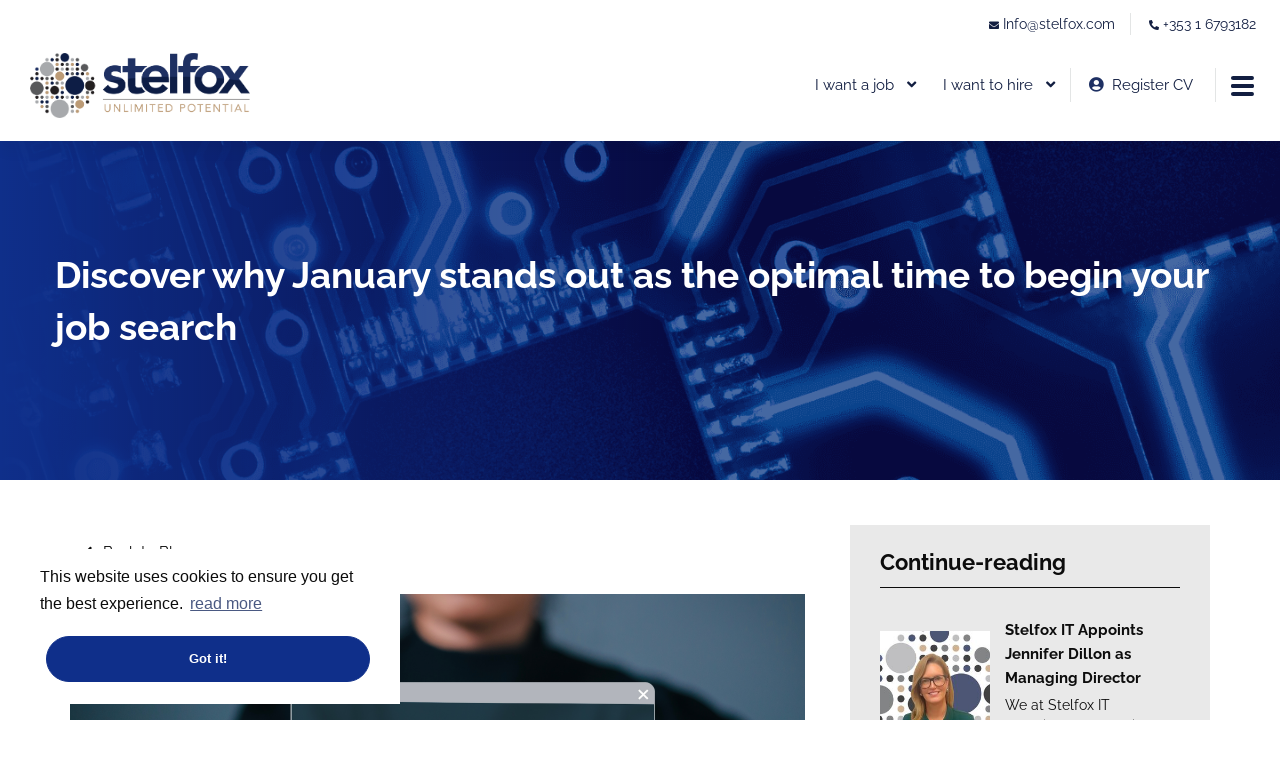

--- FILE ---
content_type: image/svg+xml
request_url: https://www.stelfox.com/rails/active_storage/blobs/redirect/eyJfcmFpbHMiOnsibWVzc2FnZSI6IkJBaHBBNFNKVEE9PSIsImV4cCI6bnVsbCwicHVyIjoiYmxvYl9pZCJ9fQ==--1c432d8617c78f4f194c8062e17fc1364bb38c53/footer-bg.svg
body_size: 8969
content:
<?xml version="1.0" encoding="UTF-8"?>
<svg width="1728px" height="351px" viewBox="0 0 1728 351" version="1.1" xmlns="http://www.w3.org/2000/svg" xmlns:xlink="http://www.w3.org/1999/xlink">
    <title>Group 27</title>
    <defs>
        <rect id="path-1" x="0" y="0" width="1728" height="350"></rect>
        <linearGradient x1="83.4597233%" y1="17.8369213%" x2="8.60655925%" y2="85.5711478%" id="linearGradient-3">
            <stop stop-color="#162550" offset="0%"></stop>
            <stop stop-color="#0D2773" offset="100%"></stop>
        </linearGradient>
    </defs>
    <g id="Homepage-011123" stroke="none" stroke-width="1" fill="none" fill-rule="evenodd">
        <g id="Home-031123---signed-off" transform="translate(0, -4901)">
            <g id="Group-27" transform="translate(0, 4901.2928)">
                <mask id="mask-2" fill="white">
                    <use xlink:href="#path-1"></use>
                </mask>
                <use id="Rectangle" fill="#0D2773" xlink:href="#path-1"></use>
                <g id="circuit" mask="url(#mask-2)" fill="url(#linearGradient-3)" fill-rule="nonzero">
                    <g transform="translate(1378, -80.2928)" id="Combined-Shape">
                        <path d="M221.945619,0.0040749448 C237.375777,0.303384885 249.866067,12.4254374 249.998943,27.823271 C250.102637,39.8006603 242.569288,50.1172542 231.937872,54.1498813 C228.179152,55.9759076 223.959171,57 219.5,57 C203.759885,57 191,44.2401154 191,28.5 C191,12.7598846 203.759885,0 219.5,0 C219.851462,0 220.201438,0.00636191149 220.549819,0.0189768578 C221.019425,0.000567598901 221.48503,-0.00459026272 221.945619,0.0040749448 Z M345.966398,207.699297 C346.609546,237.654347 321.873088,266.900888 286.763809,267 C251.489621,267.098611 226.8686,237.901501 227,207.320328 C227.115964,176.327233 252.281187,147.640907 287.159593,148.003399 C322.202908,148.365891 346.741474,177.563002 345.982889,207.715774 L345.966398,207.699297 Z M247.966398,355.699297 C248.609546,385.654347 223.873088,414.900888 188.763809,415 C153.489621,415.098611 128.8686,385.901501 129,355.320328 C129.115964,324.327233 154.281187,295.640907 189.159593,296.003399 C224.202908,296.365891 248.741474,325.563002 247.982889,355.715774 L247.966398,355.699297 Z M84.9700509,226.057743 C85.3630428,247.590334 67.1707942,268.147926 42.6906758,268 C21.3872416,267.866995 0.85341657,250.878888 1,225.363676 C1.14816047,198.576009 23.1557051,182.5629 43.7714034,183.009086 C67.7439074,183.537898 85.8379079,203.946763 84.9700509,226.057743 Z M383.612664,176.001692 C401.248142,175.820487 415.883941,190.218047 415.999313,207.860824 C416.114686,225.520074 401.676668,240 383.942299,240 C366.554046,240 352.083065,226.030743 352.000656,208.585644 C351.885284,189.229656 366.999054,176.347629 383.629145,176.001692 L383.612664,176.001692 Z M156.826261,209.001623 C172.356581,209.167557 185.049631,222.060608 185,237.608599 C184.950077,253.123403 172.107697,265.950081 156.59397,266 C140.798174,266.049641 127.690318,252.741755 128.00557,236.961457 C128.320823,221.413466 141.279348,208.835689 156.826261,209.001623 L156.826261,209.001623 Z M317.826261,297.001623 C333.356581,297.167557 346.049631,310.060608 346,325.608599 C345.950077,341.123403 333.107697,353.950081 317.59397,354 C301.798174,354.049641 288.690318,340.741755 289.00557,324.961457 C289.320823,309.413466 302.279348,296.835689 317.826261,297.001623 Z M188.826261,119.001623 C204.356581,119.167557 217.049631,132.060608 217,147.608599 C216.950077,163.123403 204.107697,175.950081 188.59397,176 C172.798174,176.049641 159.690318,162.741755 160.00557,146.961457 C160.320823,131.413466 173.279348,118.835689 188.826261,119.001623 Z M347.644356,115.980555 C336.234525,116.213525 325.353846,107.144351 325.006591,93.1162523 C324.692407,80.4027682 335.655766,69.8192919 348.355403,70.0023394 C360.740857,70.1853869 371.307352,80.6357378 370.993168,93.0330489 C370.645913,107.327398 359.599874,116.479776 347.644356,115.980555 L347.644356,115.980555 Z M150,162.565986 C149.949913,168.583951 145.291791,173.130857 139.298007,172.997125 C133.504573,172.863392 128.712885,167.748122 129.013409,162.014339 C129.297237,156.514588 133.921967,152.06798 139.448269,152.001114 C145.425357,151.917531 150.033392,156.548021 149.983304,162.565986 L150,162.565986 Z M325,132.417932 C325.06685,126.62468 330.047211,121.852782 335.896627,122.003474 C341.846319,122.154165 346.225025,126.942807 345.991048,133.037442 C345.773784,138.730232 341.395078,142.966338 335.679363,143 C329.763096,143.033312 324.93315,138.244671 325.016713,132.417932 L325,132.417932 Z M355,132.417932 C355.06685,126.62468 360.047211,121.852782 365.896627,122.003474 C371.846319,122.154165 376.225025,126.942807 375.991048,133.037442 C375.773784,138.730232 371.395078,142.966338 365.679363,143 C359.763096,143.033312 354.93315,138.244671 355.016713,132.417932 L355,132.417932 Z M355,162.417932 C355.06685,156.62468 360.047211,151.852782 365.896627,152.003474 C371.846319,152.154165 376.225025,156.942807 375.991048,163.037442 C375.773784,168.730232 371.395078,172.966338 365.679363,173 C359.763096,173.033312 354.93315,168.244671 355.016713,162.417932 L355,162.417932 Z M43.6459933,122.003595 C49.4877885,122.154303 54.2415703,127.19464 53.9904903,132.97177 C53.7226716,138.866118 48.7847644,143.286879 42.7923212,142.985463 C37.1346513,142.700793 32.9667229,138.246542 33,132.502902 C33.0336776,126.457847 37.703766,121.852888 43.6627319,122.003595 L43.6459933,122.003595 Z M75.2481903,152.005346 C81.2007344,151.821499 85.9493932,156.400979 85.9995551,162.384387 C86.049717,168.066954 81.8528389,172.629721 76.2681487,172.980703 C70.3824871,173.331685 65.332857,168.852485 65.015165,163.002784 C64.6974731,157.219937 69.4126906,152.172481 75.2649109,152.005346 L75.2481903,152.005346 Z M399.542311,152 C405.531825,151.98333 410.082518,156.630024 409.998865,162.680756 C409.915213,168.380478 405.615478,172.793166 399.977304,172.993742 C394.071442,173.194319 389.119218,168.547625 389.002105,162.714185 C388.884992,156.880745 393.669911,152.01676 399.542311,152 Z M108.18557,232.997944 C102.285375,232.864082 97.8059062,228.04507 98.0064794,221.987839 C98.1903382,215.930608 102.87038,211.713972 109.054721,212.01516 C114.654057,212.299616 119.033239,216.884371 119,222.439621 C118.949667,228.212396 113.935336,233.115072 108.202285,232.997944 L108.18557,232.997944 Z M367.635907,321.995669 C361.725214,322.161866 357,317.524974 357,311.558508 C357,305.924435 361.207611,301.403881 366.801063,301.021628 C372.444605,300.639375 377.70412,305.375985 377.987966,311.109776 C378.271813,316.793708 373.496508,321.829472 367.652603,321.995669 L367.635907,321.995669 Z M10.6487422,173 C4.80732758,173.016687 -0.066081182,168.164915 0.000677842049,162.376249 C0.0674368661,156.587583 5.04098416,151.852923 10.8823988,152.003495 C16.5068466,152.137337 20.8461831,156.520662 20.9963909,162.208947 C21.1465987,168.215106 16.5902953,172.966496 10.6654319,173 L10.6487422,173 Z M302.53863,272.000703 C308.39303,272.083772 313.210365,277.034647 312.992916,282.766366 C312.775466,288.498084 307.556687,293.316051 301.919736,292.983777 C296.282786,292.651504 292.050891,288.199038 292.00071,282.550388 C291.933803,276.586078 296.600596,271.934248 302.555357,272.000703 L302.53863,272.000703 Z M236.964578,112.994518 C230.946707,112.810653 226.684049,108.080296 227.018375,101.929161 C227.319269,96.3296221 231.916253,91.9502812 237.466068,92.0004263 C243.199761,92.0505715 248.131072,97.131944 247.997342,102.831773 C247.846895,108.715468 243.015882,113.178384 236.964578,112.994518 L236.964578,112.994518 Z M171.371093,112.964011 C165.473671,112.496087 161.430679,107.449201 162.065529,101.332776 C162.633553,95.834678 167.5787,91.6400805 173.058458,92.024446 C178.772107,92.425523 183.449949,97.8066402 182.965459,103.421719 C182.447555,109.287471 177.402168,113.431934 171.371093,112.964011 Z M205.509901,272.000393 C211.439187,271.95054 216.082402,276.653267 215.998891,282.602298 C215.91538,288.202364 211.589507,292.705681 206.027669,292.988177 C200.348917,293.270673 195.187933,288.451625 195.004208,282.71862 C194.837186,276.968997 199.664126,272.050245 205.509901,272.000393 L205.509901,272.000393 Z M302.660982,112.997062 C296.578569,113.13079 292.016759,108.684333 292,102.616424 C291.983339,96.9664151 296.22766,92.3695142 301.792066,92.0184781 C307.490151,91.667442 312.686938,96.364639 312.987716,102.13166 C313.271785,107.932113 308.593006,112.863334 302.677692,112.997062 L302.660982,112.997062 Z M399.739339,242.000717 C405.794755,242.084171 410.194132,246.70757 409.9934,252.799774 C409.809395,258.374557 405.292925,262.881119 399.772794,262.997956 C394.035204,263.114792 389.033631,258.207647 389,252.432572 C388.96672,246.54066 393.717378,241.933953 399.722611,242.000717 L399.739339,242.000717 Z M171.510761,52.9661064 C165.578513,52.5002672 161.484427,47.5257703 162.052586,41.453224 C162.553902,35.9463395 167.466806,31.6706014 172.914448,32.0199808 C178.67959,32.3859972 183.391967,37.643325 182.974203,43.2500322 C182.539728,49.0397476 177.359456,53.4319455 171.510761,52.9661064 L171.510761,52.9661064 Z M118.999609,371.567729 C119.049794,377.426093 114.265467,382.06605 108.259966,381.999289 C102.522119,381.932527 98.1727313,377.693141 98.0054472,372.001682 C97.8214346,365.993103 102.321378,361.136169 108.193052,361.002645 C113.897442,360.869121 118.932695,365.809508 118.999609,371.551038 L118.999609,371.567729 Z M215.983305,72.4206183 C216.083473,78.4277359 211.509155,83.0331927 205.499102,83 C199.889719,82.9664469 195.315401,78.6446596 195.014898,73.1214487 C194.697701,67.4647463 199.489049,62.2585778 205.231988,62.0082812 C211.008317,61.7746711 215.899832,66.5136194 216,72.4206183 L215.983305,72.4206183 Z M182.983305,72.4206183 C183.083473,78.4277359 178.509155,83.0331927 172.499102,83 C166.889719,82.9664469 162.315401,78.6446596 162.014898,73.1214487 C161.697701,67.4647463 166.489049,62.2585778 172.231988,62.0082812 C178.008317,61.7746711 182.899832,66.5136194 183,72.4206183 L182.983305,72.4206183 Z M140.754529,183.016469 C146.378165,182.835313 150.748533,186.853669 150.989546,192.42008 C151.230559,198.035897 147.277946,202.597719 141.847121,202.976499 C136.223485,203.371747 131.11401,198.727581 131.001537,193.111764 C130.905132,187.792383 135.355838,183.181155 140.754529,183 L140.754529,183.016469 Z M41.9340134,112 C36.2503739,112 32,107.769557 32,102.090557 C32,96.559705 36.4974887,91.9835834 41.9010648,92 C47.1893207,92.0165051 51.9503985,96.7736963 52,102.074096 C52.03277,107.522644 47.5023327,111.983539 41.9340134,112 Z M43.6535288,272.003525 C49.4736669,272.152859 54.2568839,277.213616 53.9892914,282.904894 C53.7049743,288.629357 48.4367458,293.374853 42.7838529,292.97663 C37.1978583,292.594999 33,288.048614 33,282.4403 C33,276.466947 37.7330434,271.854192 43.6535288,272.003525 L43.6535288,272.003525 Z M43.6535288,301.003525 C49.4736669,301.152859 54.2568839,306.213616 53.9892914,311.904894 C53.7049743,317.629357 48.4367458,322.374853 42.7838529,321.97663 C37.1978583,321.594999 33,317.048614 33,311.4403 C33,305.466947 37.7330434,300.854192 43.6535288,301.003525 L43.6535288,301.003525 Z M43.1332174,171.997052 C37.6156331,172.126808 33.2015657,167.958394 33.0068275,162.411321 C32.8120892,156.783151 36.8042237,152.306566 42.2893516,152.014615 C48.0016741,151.706444 52.9675,156.312785 53,161.957175 C53.0161845,167.277174 48.504748,171.867296 43.1494456,171.997052 L43.1332174,171.997052 Z M303.034248,141.99924 C297.425666,142.064245 293.133882,137.952692 293.003828,132.34603 C292.857517,126.723117 296.921707,122.270289 302.416492,122.01027 C308.106357,121.750251 313.048412,126.463097 312.999642,132.118513 C312.967129,137.51391 308.49652,141.950486 303.034248,141.99924 Z M237.909989,142 C232.305826,142 228.082398,137.854843 228.001179,132.230434 C227.919959,126.62228 232.045923,122.184524 237.520135,122.005713 C243.205518,121.810647 248.127435,126.638536 247.997484,132.230434 C247.867532,137.627266 243.367957,141.983744 237.893745,142 L237.909989,142 Z M302.611238,82.9961897 C297.001066,82.8662399 292.935724,78.6266259 293.00077,72.9575635 C293.065815,67.4671821 297.456384,63.0326433 302.855158,63 C308.449069,62.9676684 313.294956,68.019469 312.98599,73.6073127 C312.693286,79.0652066 308.188887,83.1423833 302.594976,82.9961897 L302.611238,82.9961897 Z M205.106452,243 C210.775728,243 214.93428,247.092727 214.999257,252.744524 C215.064235,258.266395 210.85695,262.781337 205.431338,262.992467 C199.892017,263.219838 194.872514,258.266395 195.002469,252.679561 C195.11618,247.255135 199.56713,242.983805 205.106452,243 Z M150,43.2476021 C149.918773,48.8714574 145.727459,53.0162063 140.090304,53 C134.599357,53 130.09938,48.6439026 130.001908,43.263856 C129.88819,37.6725086 134.875529,32.7800796 140.463948,33.0076344 C145.922404,33.2189353 150.064982,37.6887625 149.983755,43.2476021 L150,43.2476021 Z M116,43.2476021 C115.918773,48.8714574 111.727459,53.0162063 106.090304,53 C100.599357,53 96.09938,48.6439026 96.0019076,43.263856 C95.8881898,37.6725086 100.875529,32.7800796 106.463948,33.0076344 C111.922404,33.2189353 116.064982,37.6887625 115.983755,43.2476021 L116,43.2476021 Z M172.695293,272.016233 C178.200554,271.935069 182.747672,276.123089 182.991268,281.528556 C183.234863,287.080117 178.346711,292.096 172.744013,291.998605 C167.287471,291.917441 163.016428,287.518398 163,281.966837 C162.967709,276.366578 167.141314,272.097396 172.711533,272 L172.695293,272.016233 Z M278.979888,282.239967 C278.833696,287.67937 274.285513,292.095841 268.941397,291.998419 C263.613526,291.900996 259.049099,287.305918 259.000368,281.996411 C258.951638,276.280978 263.743474,271.750848 269.574894,272.010641 C275.130175,272.254196 279.142323,276.621956 278.996131,282.256204 L278.979888,282.239967 Z M278.979888,312.239967 C278.833696,317.67937 274.285513,322.095841 268.941397,321.998419 C263.613526,321.900996 259.049099,317.305918 259.000368,311.996411 C258.951638,306.280978 263.743474,301.750848 269.574894,302.010641 C275.130175,302.254196 279.142323,306.621956 278.996131,312.256204 L278.979888,312.239967 Z M278.979888,372.239967 C278.833696,377.67937 274.285513,382.095841 268.941397,381.998419 C263.613526,381.900996 259.049099,377.305918 259.000368,371.996411 C258.951638,366.280978 263.743474,361.750848 269.574894,362.010641 C275.130175,362.254196 279.142323,366.621956 278.996131,372.256204 L278.979888,372.239967 Z M312.979888,372.239967 C312.833696,377.67937 308.285513,382.095841 302.941397,381.998419 C297.613526,381.900996 293.049099,377.305918 293.000368,371.996411 C292.951638,366.280978 297.743474,361.750848 303.574894,362.010641 C309.130175,362.254196 313.142323,366.621956 312.996131,372.256204 L312.979888,372.239967 Z M74.8421121,321.996188 C69.3436444,321.849908 64.9676449,317.412741 65,312.016627 C65.0327156,306.360459 70.0756889,301.646985 75.7042979,302.020813 C81.2027656,302.378386 85.1883413,306.864313 84.9931295,312.487974 C84.8141852,318.062876 80.4544534,322.142468 74.8421121,321.996188 Z M108.083127,321.998307 C102.49075,322.095863 98.1501548,317.96602 98.0038426,312.389107 C97.8575304,306.812194 101.905501,302.340908 107.400337,302.015723 C113.025228,301.690539 118.032356,306.454491 118,312.1127 C117.983586,317.510762 113.561706,321.917011 108.06687,321.998307 L108.083127,321.998307 Z M108.083127,290.998307 C102.49075,291.095863 98.1501548,286.96602 98.0038426,281.389107 C97.8575304,275.812194 101.905501,271.340908 107.400337,271.015723 C113.025228,270.690539 118.032356,275.454491 118,281.1127 C117.983586,286.510762 113.561706,290.917011 108.06687,290.998307 L108.083127,290.998307 Z M108.083127,261.998307 C102.49075,262.095863 98.1501548,257.96602 98.0038426,252.389107 C97.8575304,246.812194 101.905501,242.340908 107.400337,242.015723 C113.025228,241.690539 118.032356,246.454491 118,252.1127 C117.983586,257.510762 113.561706,261.917011 108.06687,261.998307 L108.083127,261.998307 Z M98.0002031,162.886403 C98.0341575,157.615525 102.380313,153.155551 107.609282,153.003507 C113.109885,152.851462 118.067219,157.666206 117.99931,163.089129 C117.914424,168.545839 112.889182,173.25922 107.422533,172.988919 C102.193564,172.735511 97.9662488,168.207962 98.0002031,162.903296 L98.0002031,162.886403 Z M164.006049,192.072523 C164.17449,186.966125 168.705554,182.903846 174.112511,183.001733 C179.435248,183.099619 184,187.455556 184,192.447753 C184,197.668352 178.694107,202.383205 173.303994,201.975346 C167.913881,201.583801 163.820764,197.227864 164.006049,192.072523 L164.006049,192.072523 Z M280.999549,132.938364 C281.05059,138.355982 276.763108,142.825516 271.369726,142.994817 C265.68711,143.181047 260.770116,138.322122 261.008309,132.752134 C261.229489,127.486887 265.959331,122.949632 271.148547,123.000422 C276.490886,123.068143 280.948508,127.554607 280.999549,132.921434 L280.999549,132.938364 Z M173.29659,3.00520024 C178.786791,3.17020984 183.100519,7.47696016 182.998217,12.6747623 C182.878865,18.2355855 178.121828,22.3113224 172.154219,21.9813032 C166.595818,21.667785 162.725397,17.4435395 163.015252,11.9487201 C163.288057,6.61891029 167.652937,2.84019065 173.313641,3.00520024 L173.29659,3.00520024 Z M108.314943,332.00418 C113.78169,332.152205 118.260676,336.461384 117.98819,341.62582 C117.698674,347.201438 113.30484,351.411934 107.207969,350.967858 C101.758253,350.589571 97.7561171,346.296839 98.0115725,340.951483 C98.2840583,335.655469 102.643832,331.856154 108.297913,332.00418 L108.314943,332.00418 Z M75.3149429,332.00418 C80.7816899,332.152205 85.2606757,336.461384 84.9881899,341.62582 C84.6986737,347.201438 80.3048397,351.411934 74.2079693,350.967858 C68.7582527,350.589571 64.7561171,346.296839 65.0115725,340.951483 C65.2840583,335.655469 69.6438316,331.856154 75.2979126,332.00418 L75.3149429,332.00418 Z M280.994831,341.157724 C281.164996,346.510228 277.115061,350.759293 271.618721,350.989862 C265.731001,351.236901 260.949355,346.938428 261.000405,341.45417 C261.051455,336.24989 265.44172,332.066702 270.921044,332.000825 C276.553516,331.934948 280.841682,335.821689 280.994831,341.157724 Z M236.963846,82.9645058 C231.544639,82.5379283 227.664008,78.1080851 228.023009,72.7430527 C228.38201,67.4764613 232.878071,63.7357048 238.519518,64.0146209 C244.007106,64.2935369 248.229643,68.6741597 247.990309,73.8587169 C247.750975,79.3714107 242.844626,83.423897 236.946751,82.9645058 L236.963846,82.9645058 Z M267.963846,82.9645058 C262.544639,82.5379283 258.664008,78.1080851 259.023009,72.7430527 C259.38201,67.4764613 263.878071,63.7357048 269.519518,64.0146209 C275.007106,64.2935369 279.229643,68.6741597 278.990309,73.8587169 C278.750975,79.3714107 273.844626,83.423897 267.946751,82.9645058 L267.963846,82.9645058 Z M267.963846,51.9645058 C262.544639,51.5379283 258.664008,47.1080851 259.023009,41.7430527 C259.38201,36.4764613 263.878071,32.7357048 269.519518,33.0146209 C275.007106,33.2935369 279.229643,37.6741597 278.990309,42.8587169 C278.750975,48.3714107 273.844626,52.423897 267.946751,51.9645058 L267.963846,51.9645058 Z M267.963846,111.964506 C262.544639,111.537928 258.664008,107.108085 259.023009,101.743053 C259.38201,96.4764613 263.878071,92.7357048 269.519518,93.0146209 C275.007106,93.2935369 279.229643,97.6741597 278.990309,102.858717 C278.750975,108.371411 273.844626,112.423897 267.946751,111.964506 L267.963846,111.964506 Z M202.963846,111.964506 C197.544639,111.537928 193.664008,107.108085 194.023009,101.743053 C194.38201,96.4764613 198.878071,92.7357048 204.519518,93.0146209 C210.007106,93.2935369 214.229643,97.6741597 213.990309,102.858717 C213.750975,108.371411 208.844626,112.423897 202.946751,111.964506 L202.963846,111.964506 Z M202.950412,201.965889 C197.522746,201.54957 193.667581,197.103278 194.022662,191.741083 C194.377743,186.478804 198.875435,182.731929 204.522914,183.015026 C210.018215,183.298123 214.211552,187.661152 213.99174,192.856819 C213.755019,198.368889 208.85152,202.415514 202.967321,201.965889 L202.950412,201.965889 Z M202.950412,231.965889 C197.522746,231.54957 193.667581,227.103278 194.022662,221.741083 C194.377743,216.478804 198.875435,212.731929 204.522914,213.015026 C210.018215,213.298123 214.211552,217.661152 213.99174,222.856819 C213.755019,228.368889 208.85152,232.415514 202.967321,231.965889 L202.950412,231.965889 Z M105.950412,201.965889 C100.522746,201.54957 96.6675808,197.103278 97.0226618,191.741083 C97.3777427,186.478804 101.875435,182.731929 107.522914,183.015026 C113.018215,183.298123 117.211552,187.661152 116.99174,192.856819 C116.755019,198.368889 111.85152,202.415514 105.967321,201.965889 L105.950412,201.965889 Z M302.140788,51.994659 C296.774749,51.8459142 292.95124,47.7802236 293.00047,42.3262484 C293.06611,36.5747837 297.349095,32.6743651 303.240252,33.0214362 C308.589882,33.335453 312.249291,37.5498884 311.986732,43.0534451 C311.724174,48.4743659 307.670927,52.159931 302.140788,51.994659 L302.140788,51.994659 Z M377,251.500195 C377,256.939661 373.10583,260.916551 367.699999,260.998719 C362.3106,261.080886 358.186394,257.202596 358.005652,251.878164 C357.82491,246.175764 361.998409,241.903072 367.699999,242.001672 C373.089399,242.083839 377,246.077163 377,251.500195 Z M377,281.500195 C377,286.939661 373.10583,290.916551 367.699999,290.998719 C362.3106,291.080886 358.186394,287.202596 358.005652,281.878164 C357.82491,276.175764 361.998409,271.903072 367.699999,272.001672 C373.089399,272.083839 377,276.077163 377,281.500195 Z M343,281.500195 C343,286.939661 339.10583,290.916551 333.699999,290.998719 C328.3106,291.080886 324.186394,287.202596 324.005652,281.878164 C323.82491,276.175764 327.998409,271.903072 333.699999,272.001672 C339.089399,272.083839 343,276.077163 343,281.500195 Z M246,281.500195 C246,286.939661 242.10583,290.916551 236.699999,290.998719 C231.3106,291.080886 227.186394,287.202596 227.005652,281.878164 C226.82491,276.175764 230.998409,271.903072 236.699999,272.001672 C242.089399,272.083839 246,276.077163 246,281.500195 Z M149,281.500195 C149,286.939661 145.10583,290.916551 139.699999,290.998719 C134.3106,291.080886 130.186394,287.202596 130.005652,281.878164 C129.82491,276.175764 133.998409,271.903072 139.699999,272.001672 C145.089399,272.083839 149,276.077163 149,281.500195 Z M75.2502276,290.998099 C69.8283689,290.915572 65.9673484,286.937781 66.0002081,281.441498 C66.016638,275.978225 69.9105183,272.04995 75.3488068,272.000434 C81.1156928,271.950918 85.1903017,276.143278 84.9931432,281.953164 C84.8124146,287.317404 80.7542356,291.097131 75.2502276,290.998099 L75.2502276,290.998099 Z M108,148 C133.405098,148 154,127.405098 154,102 C154,76.5949015 133.405098,56 108,56 C82.5949015,56 62,76.5949015 62,102 C62,127.405098 82.5949015,148 108,148 Z"></path>
                    </g>
                </g>
            </g>
        </g>
    </g>
</svg>